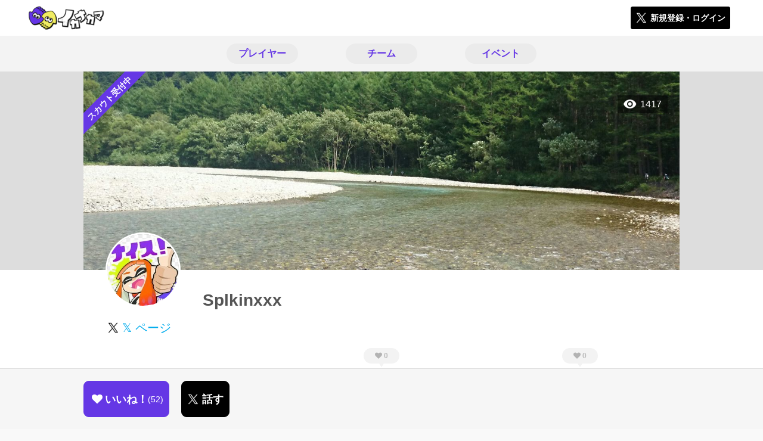

--- FILE ---
content_type: text/html; charset=utf-8
request_url: https://ikanakama.ink/users/58781
body_size: 7106
content:
<!DOCTYPE html><html><head><link rel="stylesheet" media="all" href="/production/assets/vendor/normalize.css/normalize.min.css" /><link rel="stylesheet" media="all" href="/production/assets/vendor/font-awesome/css/font-awesome.min.css" /><link rel="stylesheet" media="all" href="/production/assets/vendor/c3/c3.css" /><link rel="stylesheet" media="screen" href="/production/assets/application.2bf3eae5b7249fefd810.css" /><style>body {
    font-family: "Hiragino Kaku Gothic ProN", "Meiryo", "メイリオ", sans-serif;
}</style><meta name="csrf-param" content="authenticity_token" />
<meta name="csrf-token" content="lj5K/492m06xJjG2sDl7vabRcfVXeTnMv06WcrMatLQPvTqJoKd/1PNUi08ZxPJQqSFuh0hrE0xkjE1bAxJIsg==" /><link rel="shortcut icon" type="image/x-icon" href="https://d3r48p4ajaoh51.cloudfront.net/production/uploads/theme/favicon/8/bdd141f1-b6b1-4191-ac2e-093437a20b5f.ico" /><link rel="apple-touch-icon" type="image/png" href="https://d3r48p4ajaoh51.cloudfront.net/production/uploads/theme/apple_touch_icon/8/a1200a83-3efe-4aa6-a9ea-8089333909a3.PNG" /><meta charset="UTF-8">
<title>イカナカマ3のプレイヤーSplkinxxxさんのページ</title>
<meta name="description" content="20代社会人* 超射程武器が好きかな(*´ー｀*) 短射程シューター使えない(´；ω；`) 最終更新日:2018.3.4">
<link rel="canonical" href="https://ikanakama.ink/users/58781">
<meta name="twitter:card" content="summary_large_image">
<meta name="twitter:title" content="イカナカマ3のプレイヤーSplkinxxxさんのページ">
<meta name="twitter:description" content="20代社会人*
超射程武器が好きかな(*´ー｀*)
短射程シューター使えない(´；ω；`)

最終更新日:2018.3.4">
<meta name="twitter:image" content="https://d3r48p4ajaoh51.cloudfront.net/production/uploads/user/capture/58781/2cf32d2c-317d-4eeb-a46f-4a1643f37f12.png">
<meta property="og:type" content="website">
<meta property="og:url" content="https://ikanakama.ink/users/58781">
<meta property="og:site_name" content="イカナカマ3">
<meta property="og:title" content="イカナカマ3のプレイヤーSplkinxxxさんのページ">
<meta property="og:description" content="20代社会人*
超射程武器が好きかな(*´ー｀*)
短射程シューター使えない(´；ω；`)

最終更新日:2018.3.4">
<meta property="og:image" content="https://d3r48p4ajaoh51.cloudfront.net/production/uploads/user/capture/58781/2cf32d2c-317d-4eeb-a46f-4a1643f37f12.png">
<meta property="og:locale" content="ja_JP">
<meta name="author" content="https://sikmi.com">
<meta name="image" content="https://d3r48p4ajaoh51.cloudfront.net/production/uploads/user/capture/58781/2cf32d2c-317d-4eeb-a46f-4a1643f37f12.png"><meta content="width=device-width, maximum-scale=1, user-scalable=0" name="viewport" /><style>button:not(.button-none),
[type="button"]:not(.button-none),
[type="reset"]:not(.button-none),
input[type="submit"]:not(.button-none),
.button:not(.button-none) {
  background-color: #6537E5;
  border-color: #6537E5;
}.color, a.color, .ckeditor a {
  color: #6537E5;
}
.fa.active, .active > .fa:not(.white), .fa:not(.white):not(.without-hover):hover {
  color: #6537E5;
}
.accordions .accordion.opened .accordion_title:after {
  border-color: #6537E5;
}
.status_labels .status {
  color: #6537E5;
  border-color: #6537E5;
}
.notification_popup {
  background-color: #6537E5;
}
.notification_popup:before {
  border-bottom-color: #6537E5;
}
.tabs .tabs_inner .tab.active {
  color: #6537E5;
}
.tabs .tabs_inner .tab.active:after {
  background-color: #6537E5;
}
.active .tabicon svg g path,
.active .tabicon svg g polygon {
  color: #6537E5;
  fill: #6537E5;
}
.global_nav .global_nav--link:hover .global_nav--link--inner { background-color: #6537E5; }
.local_nav--link.active       { color: #6537E5; }
.local_nav--link.active:after { border-bottom-color: #6537E5; }
.local_nav--link.active .local_nav--link_star       { background-color: #6537E5; }
.local_nav--link.active .local_nav--link_star:after { border-top-color: #6537E5; }
.bordered_label {
  border-color: rgba(101, 55, 229, 0.5);
  color: rgba(101, 55, 229, 0.5);
}
.bordered_label.active {
  border-color: rgba(101, 55, 229, 1.0);
  color: rgba(101, 55, 229, 1.0);
}
.ribbon:before, .ribbon.large:before {
  border-left-color: #6537E5;
  border-top-color: #6537E5;
}
.ribbon:after, .ribbon.large:after {
  border-right-color: #6537E5;
  border-bottom-color: #6537E5;
  -webkit-filter: brightness(0.8);
  filter: brightness(0.8);
}
.ribbon_recruit .text {
  background-color: #6537E5;
}
.border-shadow-color {
  box-shadow: 0 0 0 3px #6537E5;
}
.border-shadow.border-shadow-color {
  box-shadow: 0 0 0 3px #6537E5, 0 0 0 6px #FFFFFF;
}
.special_name > div {
  background: #6537E5;
}
.floating_button {
  background: #6537E5;
}
.detail_container .detail_main .detail_cooperation_table .sub_text a {
  color: #6537E5;
}
.stepper--step.active:before {
  background: #6537E5;
}
.stepper--step.active .stepper--step--button {
  border-color: #6537E5;
  background: #6537E5;
}
.stepper--step.active .stepper--step--button.is-inverted span {
  color: #6537E5 !important;
}
.summarized_posts .summary_title .icon {
  background-color: #6537E5;
}
.categorized_answers .category_title .icon {
  background-color: #6537E5;
}</style><script async="" src="https://www.googletagmanager.com/gtag/js?id=G-14WNF98786"></script><script>window.dataLayer = window.dataLayer || [];
function gtag(){dataLayer.push(arguments);}
gtag('js', new Date());
gtag('config', 'G-14WNF98786');</script></head><body class="users-show " style=" "><div id="wrapper"><div id="header"><div class="header_container"><div class="header_inner"><a class="logo" href="/"><img alt="イカナカマ3" src="https://d3r48p4ajaoh51.cloudfront.net/production/uploads/theme/logo/8/e3d60fd9-dd11-4112-8509-29d1b10d6b46.PNG" /></a><div class="h1_text"> </div><div class="nav_icons"><div class="button_container"><a class="button small blue" data-modal="#login"><span class="icon icon-twitter"></span><span>新規登録・ログイン</span></a></div></div></div></div></div><div id="contents"><div class="global_nav"><div class="global_nav--inner"><a class="color global_nav--link" href="/users"><div class="global_nav--link--inner">プレイヤー</div></a><a class="color global_nav--link" href="/teams"><div class="global_nav--link--inner">チーム</div></a><a class="color global_nav--link" href="/events"><div class="global_nav--link--inner">イベント</div></a></div></div><div class="local_contents"><div class="main_visual"><div class="main_visual--inner"><img alt="Splkinxxx" src="https://d3r48p4ajaoh51.cloudfront.net/production/uploads/user/background_image/58781/ca7b41f6-31a5-4de5-9809-77258dbd7905-1500x500.jpg" /><div class="ribbon_recruit"><div class="text">スカウト受付中</div></div><div class="pageview">1417</div></div></div><div class="portrait"><div class="portrait--inner"><div class="model_icon large" style=""><img class="circle-clip border-shadow " alt="Splkinxxx" style="" src="https://d3r48p4ajaoh51.cloudfront.net/production/uploads/user/image/58781/e6c96ec4-51b8-4db8-8e68-7184229fe276-kn0YXhJz_200x200.jpg" /></div><h1 class="portrait--name"><div class="portrait--master" data-crossfade="1500"></div><div>Splkinxxx</div></h1><a class="portrait--twitter twitter-color" href="https://x.com/Splkinxxx" target="_blank"><span class="icon icon-twitter-blue"></span><span>𝕏 ページ</span></a></div></div><div class="local_nav with_star"><div class="local_nav--inner"><a class="local_nav--link active" href="/users/58781"><div class="tabicon"><div class="tabicon--svg"><?xml version="1.0" encoding="UTF-8" standalone="no"?>
<svg width="46px" height="46px" viewBox="0 0 46 46" version="1.1" xmlns="http://www.w3.org/2000/svg" xmlns:xlink="http://www.w3.org/1999/xlink">
    <!-- Generator: Sketch 41.1 (35376) - http://www.bohemiancoding.com/sketch -->
    <title>Group 15</title>
    <desc>Created with Sketch.</desc>
    <defs></defs>
    <g id="Page-1" stroke="none" stroke-width="1" fill="none" fill-rule="evenodd">
        <g id="Group-15" fill="#BBBBBB">
            <path d="M34.5,27.6 L11.5,27.6 C13.3157895,32.22875 17.754386,35.65 23,35.65 C28.245614,35.65 32.6842105,32.22875 34.5,27.6 Z" id="Path"></path>
            <path d="M23,0 C10.35,0 0,10.35 0,23 C0,35.65 10.35,46 23,46 C35.65,46 46,35.65 46,23 C46,10.35 35.65,0 23,0 Z M23,42.0571429 C12.5185714,42.0571429 3.94285714,33.4814286 3.94285714,23 C3.94285714,12.5185714 12.5185714,3.94285714 23,3.94285714 C33.4814286,3.94285714 42.0571429,12.5185714 42.0571429,23 C42.0571429,33.4814286 33.4814286,42.0571429 23,42.0571429 Z" id="Combined-Shape"></path>
            <path d="M15.7714286,21.0285714 C17.1733333,21.0285714 18.4,19.8019048 18.4,18.4 C18.4,16.9980952 17.1733333,15.7714286 15.7714286,15.7714286 C14.3695238,15.7714286 13.1428571,16.9980952 13.1428571,18.4 C13.1428571,19.8019048 14.3695238,21.0285714 15.7714286,21.0285714 L15.7714286,21.0285714 Z" id="Path"></path>
            <path d="M30.2285714,21.0285714 C31.6304762,21.0285714 32.8571429,19.8019048 32.8571429,18.4 C32.8571429,16.9980952 31.6304762,15.7714286 30.2285714,15.7714286 C28.8266667,15.7714286 27.6,16.9980952 27.6,18.4 C27.6,19.8019048 28.8266667,21.0285714 30.2285714,21.0285714 L30.2285714,21.0285714 Z" id="Path"></path>
        </g>
    </g>
</svg></div></div><div class="local_nav--link_text">基本情報</div></a><a class="local_nav--link" href="/users/58781/teams"><div class="local_nav--link_star"><i class="fa fa-heart"></i><div class="local_nav--link_star_count">0</div></div><div class="local_nav--link_num">0</div><div class="local_nav--link_text">チーム</div></a><a class="local_nav--link" href="/users/58781/events"><div class="local_nav--link_star"><i class="fa fa-heart"></i><div class="local_nav--link_star_count">0</div></div><div class="local_nav--link_num">0</div><div class="local_nav--link_text">イベント</div></a></div></div><div class="detail_container"><div class="detail_main"><table class="attributes_table"><tbody><tr><th>ガチエリア</th><td><div class="text"><a href="/users?qe%5Bcustom_attributes_attribute_value_id%5D%5B41%5D=13222">S+</a></div></td></tr><tr><th>ガチヤグラ</th><td><div class="text"><a href="/users?qe%5Bcustom_attributes_attribute_value_id%5D%5B42%5D=13232">A+</a></div></td></tr><tr><th>ガチホコ</th><td><div class="text"><a href="/users?qe%5Bcustom_attributes_attribute_value_id%5D%5B43%5D=13246">S+</a></div></td></tr><tr><th>ガチアサリ</th><td><div class="text"><a href="/users?qe%5Bcustom_attributes_attribute_value_id%5D%5B56%5D=40924">B+</a></div></td></tr><tr><th>フレンドコード</th><td><div class="text"><span>TwitterのDM経由</span></div></td></tr><tr><th>活動時間帯</th><td><div class="text"><a href="/users?qe%5Bcustom_attributes_attribute_value_id%5D%5B36%5D=10109">昼（11 - 15）</a></div><div class="text"><a href="/users?qe%5Bcustom_attributes_attribute_value_id%5D%5B36%5D=10111">夜（19 - 23）</a></div></td></tr><tr><th>よく使うブキ</th><td><div class="text"><a href="/users?qe%5Bcustom_attributes_attribute_value_id%5D%5B33%5D=10149">.96ガロン</a></div></td></tr><tr><th>配信URL</th><td><div class="text"><span></span></div></td></tr></tbody></table><div class="detail_content"><div class="text ckeditor_text">20代社会人*<br>
超射程武器が好きかな(*´ー｀*)<br>
短射程シューター使えない(´；ω；`)<br>
<br>
最終更新日:2018.3.4</div></div><div class="detail_like detail_parts"><div class="title">いいね！してくれた人<span class="c-gray">（ 52 ）</span></div><div class="icons"><a class="icon" href="/users/59292"><div class="model_icon small" style=""><img class="circle-clip border-shadow " alt="とのはる" style="" src="https://d3r48p4ajaoh51.cloudfront.net/production/uploads/user/image/59292/b749e6ee-b483-4982-bc9a-44053314af79-eoPfFjed_200x200.jpg" /></div></a><a class="icon" href="/users/60578"><div class="model_icon small" style=""><img class="circle-clip border-shadow " alt="KENKEN。" style="" src="https://d3r48p4ajaoh51.cloudfront.net/production/uploads/user/image/60578/10f68b94-3e85-4d60-a26d-e468e322bfa8.jpg" /></div></a><a class="icon" href="/users/60340"><div class="model_icon small" style=""><img class="circle-clip border-shadow " alt="えくれぁ☆" style="" src="https://d3r48p4ajaoh51.cloudfront.net/production/uploads/user/image/60340/99f1a437-bf82-4fe9-9d48-ea0808774668-OfWfeUsa_200x200.jpg" /></div></a><a class="icon" href="/users/60436"><div class="model_icon small" style=""><img class="circle-clip border-shadow " alt="いえこもり" style="" src="https://d3r48p4ajaoh51.cloudfront.net/production/uploads/user/image/60436/c56c7f76-4401-4054-9693-2552838cab26-APDBjan9_200x200.jpg" /></div></a><a class="icon" href="/users/60035"><div class="model_icon small" style=""><img class="circle-clip border-shadow " alt="ココタ" style="" src="https://d3r48p4ajaoh51.cloudfront.net/production/uploads/user/image/60035/38bed9fa-bb82-4e69-9724-d43e4c935724-IMG_0064.jpg" /></div></a><a class="icon" href="/users/60052"><div class="model_icon small" style=""><img class="circle-clip border-shadow " alt="ぽるぼら＠ひっそりチームメンバー募集再開" style="" src="https://d3r48p4ajaoh51.cloudfront.net/production/uploads/user/image/60052/d00925e7-374a-4432-bae3-4fed37ebff73-NVnCYGa__200x200.jpg" /></div></a><a class="icon" href="/users/59374"><div class="model_icon small" style=""><img class="circle-clip border-shadow " alt="moo_virgo" style="" src="https://d3r48p4ajaoh51.cloudfront.net/production/uploads/user/image/59374/13736b31-1bbc-49e6-a192-e23792b1d1fa-2FIG2Euo_200x200.jpg" /></div></a><a class="icon" href="/users/62826"><div class="model_icon small" style=""><img class="circle-clip border-shadow " alt="☆やさパパ☆" style="" src="https://d3r48p4ajaoh51.cloudfront.net/production/uploads/user/image/62826/38fccbb7-a88b-496f-815a-ec480d1be50c.jpg" /></div></a><a class="icon" href="/users/58489"><div class="model_icon small" style=""><img class="circle-clip border-shadow " alt="りじぇね" style="" src="https://d3r48p4ajaoh51.cloudfront.net/production/uploads/user/image/58489/926d9ffc-dca6-4749-a1ae-c28fd6391220-bLrj2YB6_200x200.jpg" /></div></a><a class="icon" href="/users/63239"><div class="model_icon small" style=""><img class="circle-clip border-shadow " alt="うぃる＠チムメン募集中" style="" src="https://d3r48p4ajaoh51.cloudfront.net/production/uploads/user/image/63239/d8c110b7-7c46-4cb9-ba5b-558d068f8bc2-CwGhGWMVMAAb5SM.jpg" /></div></a><a class="icon" href="/users/61344"><div class="model_icon small" style=""><img class="circle-clip border-shadow " alt="まーりん" style="" src="https://d3r48p4ajaoh51.cloudfront.net/production/uploads/user/image/61344/320fdd7c-90ac-47be-8369-3e5c01eabd9d-TdGJ1gSI_200x200.jpg" /></div></a><a class="icon" href="/users/61774"><div class="model_icon small" style=""><img class="circle-clip border-shadow " alt="赤い兎" style="" src="https://d3r48p4ajaoh51.cloudfront.net/production/uploads/user/image/61774/c7840b6e-a0b4-499c-85aa-4ef39b6daa31-DSC_0313.jpg" /></div></a><a class="icon" href="/users/63976"><div class="model_icon small" style=""><img class="circle-clip border-shadow " alt="ちゅけ様" style="" src="https://d3r48p4ajaoh51.cloudfront.net/production/uploads/user/image/63976/c3be953a-7b3e-404c-9b9d-6f53725715a8.jpg" /></div></a><a class="icon" href="/users/63801"><div class="model_icon small" style=""><img class="circle-clip border-shadow " alt="みかん♀" style="" src="https://d3r48p4ajaoh51.cloudfront.net/production/uploads/user/image/63801/69b9306a-ba4c-48e3-8dca-061c7c26c235.jpg" /></div></a></div><a class="show_all color" href="/stars/get_all?class=User&amp;id=58781">いいね！してくれた人を全員見る</a></div></div><div class="detail_comment"><div class="detail_comment_inner"><div class="detail_comment_title">コメント<span class="c-gray">（ 0 ）</span></div><div class="comment_warning">コメントするにはログインが必要です</div></div></div><div class="breadcrumb"><a href="/">HOME</a> > <a href="/users">プレイヤー一覧</a> > プレイヤー詳細</div><div class="fixed_bottom_spacer"></div><div class="fixed_bottom"><div class="fixed_bottom_inner"><div class="left_contents"><div class="button icon-button like_User_58781 not-logined" data-like="#" data-path="/users/58781/star"><i class="fa fa-heart white"></i><span class="text">いいね！</span><span class="num like-text">52</span></div><a class="button icon-button blue" href="https://x.com/share?url=%5Bhttps%3A%2F%2Fikanakama.ink%2Fusers%2F58781%5D&amp;text=%40Splkinxxx+Splkinxxx%E3%81%95%E3%82%93%E3%80%81%E3%81%AF%E3%81%98%E3%82%81%E3%81%BE%E3%81%97%E3%81%A6%E3%80%82%E3%82%A4%E3%82%AB%E3%83%8A%E3%82%AB%E3%83%9E3%E3%81%A7%E8%A6%8B%E3%81%A4%E3%81%91%E3%81%9F%E3%81%AE%E3%81%A7%E5%A3%B0%E3%82%92%E3%81%8B%E3%81%91%E3%81%A6%E3%81%BF%E3%81%BE%E3%81%97%E3%81%9F%E3%80%82&amp;hashtags=%E3%82%B9%E3%83%97%E3%83%A9%E3%83%88%E3%82%A5%E3%83%BC%E3%83%B33" target="_blank"><span class="icon icon-twitter"></span><span>話す</span></a></div><div class="right_contents"></div></div></div></div></div></div></div><div class="modal" id="login"><div class="modal_content"><div class="title">イカナカマ3に参加する</div><div class="text left">イカナカマ3への参加希望ありがとうございます！</div><div class="text left">参加の前に「<a class="color" href="/terms" target="_blank">利用規約</a>」をご一読ください。</div><div class="text left">また、イカナカマ3への参加には 𝕏 アカウントが必要となります。事前に 𝕏 アカウントの取得をお願い致します。</div><div class="text left">参加の準備が整いましたら、以下のボタンからご登録をお願い致します。</div><a class="button icon-button blue" rel="nofollow" data-method="post" href="/auth/twitter"><span class="icon icon-twitter"></span><span>利用規約に同意して登録</span></a></div></div><div class="modal" id="able_secede"><div class="modal_content"><div class="title">脱退</div><div class="text"><span class="team_name"></span>から脱退します。<br />よろしいですか？</div><div class="buttons"><div class="button gray close_modal_js">脱退しない</div></div></div></div><div class="modal" id="unable_secede"><div class="modal_content"><div class="title">脱退</div><div class="text left"><div class="red-text">現在、あなたしか管理者がいないため脱退することができません。</div>1チームにつき1人以上の管理者が必要です。脱退するには、他メンバーを管理者に指名する必要があります。</div></div></div><script src="//cdn.ckeditor.com/4.19.0/standard-all/ckeditor.js"></script><script>CKEDITOR.replaceClass = null;var root = '/production/assets/vendor/ckeditor/';var config_js = '/production/assets/ckeditor_config.2bf3eae5b7249fefd810.js';var ckeditor_can_upload_image = true;var is_remove_puyo_simulator_plugin = true;</script><script>// 今のところ不要だけど一応取得
var param = document.querySelector('meta[name="csrf-param"]').content;
var token = document.querySelector('meta[name="csrf-token"]').content;

(function() {
  if (typeof CKEDITOR != 'undefined') {
    CKEDITOR.plugins.addExternal( 'confighelper', root + 'plugins/confighelper/', 'plugin.js' );
    CKEDITOR.plugins.addExternal( 'youtube', root + 'plugins/youtube/', 'plugin.js' );
    CKEDITOR.plugins.addExternal( 'divarea', root + 'plugins/divarea/', 'plugin.js' );
    CKEDITOR.plugins.addExternal( 'tweet', root + 'plugins/tweet/', 'plugin.js' );
    CKEDITOR.plugins.addExternal( 'puyo_simulator', root + 'plugins/puyo_simulator/', 'plugin.js' );

    var targets = document.querySelectorAll('textarea.ckeditor');
    [].forEach.call(targets, function(elm){
      if (elm.id !== undefined && CKEDITOR.instances[elm.id] === undefined) {
        var ckeditor_config = { customConfig: config_js };
        if ( !ckeditor_can_upload_image ) { ckeditor_config.toolbar = 'NoImg'; }
        if (is_remove_puyo_simulator_plugin) { ckeditor_config.removePlugins = 'puyo_simulator'; }

        instance = CKEDITOR.replace(elm.id, ckeditor_config);

        // CSRFトークンをセット
        instance.on('fileUploadRequest', function (evt) {
          evt.data.requestData = {};
          evt.data.requestData[param] = token;

          // 管理ページならスコープを定義する
          if ( document.querySelector('#admin-layout') !== null ) {
            evt.data.requestData['scope'] = 'Admin';
          }
        }, null, null, 5);
      }
    });
  }
})();</script><script src="/production/assets/vendor/load-image/load-image.all.min.js"></script><script async="" charset="UTF-8" id="twitter-wjs" src="//platform.twitter.com/widgets.js"></script><script src="/production/assets/vendor/d3/d3.min.js"></script><script src="/production/assets/vendor/c3/c3.min.js"></script><script src="/production/assets/application.2bf3eae5b7249fefd810.js"></script><div class="detail_container star_owners" style="display: none"><div class="detail_like detail_parts"><div class="title">いいね!してくれた人<span class="c-gray like_count"></span><div class="fa fa-close"></div></div><div class="icons"></div></div></div></body></html>